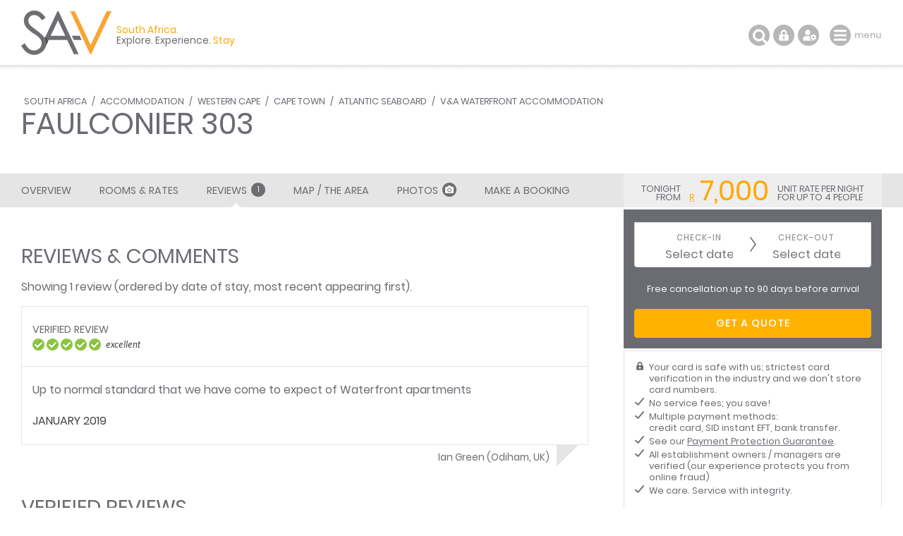

--- FILE ---
content_type: text/html; charset=utf-8
request_url: https://www.google.com/recaptcha/api2/aframe
body_size: 184
content:
<!DOCTYPE HTML><html><head><meta http-equiv="content-type" content="text/html; charset=UTF-8"></head><body><script nonce="YRX6lvfQQxFPGIa4Tvum0Q">/** Anti-fraud and anti-abuse applications only. See google.com/recaptcha */ try{var clients={'sodar':'https://pagead2.googlesyndication.com/pagead/sodar?'};window.addEventListener("message",function(a){try{if(a.source===window.parent){var b=JSON.parse(a.data);var c=clients[b['id']];if(c){var d=document.createElement('img');d.src=c+b['params']+'&rc='+(localStorage.getItem("rc::a")?sessionStorage.getItem("rc::b"):"");window.document.body.appendChild(d);sessionStorage.setItem("rc::e",parseInt(sessionStorage.getItem("rc::e")||0)+1);localStorage.setItem("rc::h",'1769674782834');}}}catch(b){}});window.parent.postMessage("_grecaptcha_ready", "*");}catch(b){}</script></body></html>